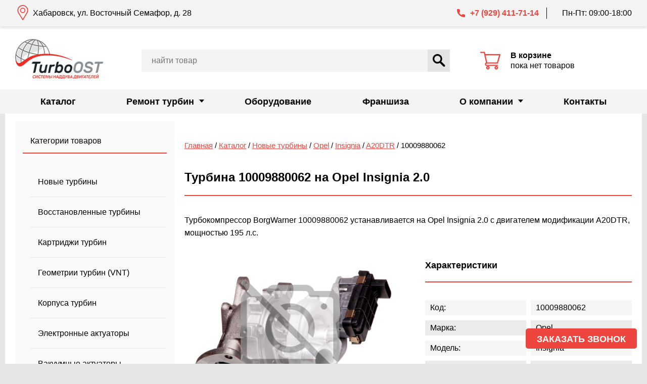

--- FILE ---
content_type: text/html; charset=UTF-8
request_url: https://hab.turboost.ru/catalog/turbiny/opel/insignia/a20dtr/10009880062/
body_size: 10677
content:

<!DOCTYPE html>
<html lang="ru-RU">
    <head>
        <meta charset="UTF-8">
        <meta name="viewport" content="width=device-width, initial-scale=1">
        <meta http-equiv="X-UA-Compatible" content="IE=edge">

        
        <link rel="shortcut icon" type="image/x-icon" href="https://hab.turboost.ru/wp-content/themes/turboost/img/favicon.png">
        
        <meta name='robots' content='index, follow, max-image-preview:large' />

	<!-- This site is optimized with the Yoast SEO plugin v19.12 - https://yoast.com/wordpress/plugins/seo/ -->
	<meta property="og:locale" content="ru_RU" />
	<meta property="og:title" content="Купить турбину на Opel Insignia A20DTR 10009880062 в Хабаровске" />
	<meta property="og:site_name" content="TurboOST Хабаровск" />
	<script type="application/ld+json" class="yoast-schema-graph">{"@context":"https://schema.org","@graph":[{"@type":"WebSite","@id":"https://hab.turboost.ru/#website","url":"https://hab.turboost.ru/","name":"TurboOST Хабаровск","description":"Официальный представитель BorgWarner, Schwitzer, KKK, Mitsubishi, IHI в России","potentialAction":[{"@type":"SearchAction","target":{"@type":"EntryPoint","urlTemplate":"https://hab.turboost.ru/?s={search_term_string}"},"query-input":"required name=search_term_string"}],"inLanguage":"ru-RU"}]}</script>
	<!-- / Yoast SEO plugin. -->


                    <title>Турбина 10009880062 на Opel Insignia 2.0</title>
                    <meta name="description" content="Турбокомпрессор BorgWarner 10009880062 устанавливается на Opel Insignia 2.0 с двигателем модификации A20DTR, мощностью 195 л.с.">
                    <meta name="keywords" content="купить, opel, insignia, a20dtr, 10009880062, турбина">
                    <link rel="canonical" href="https://hab.turboost.ru/catalog/turbiny/opel/insignia/a20dtr/10009880062/" />

                    
    <link rel='dns-prefetch' href='//api-maps.yandex.ru' />
<link rel='dns-prefetch' href='//stackpath.bootstrapcdn.com' />
<link rel="alternate" type="application/rss+xml" title="TurboOST Хабаровск &raquo; Лента" href="https://hab.turboost.ru/feed/" />
<link rel="alternate" type="application/rss+xml" title="TurboOST Хабаровск &raquo; Лента комментариев" href="https://hab.turboost.ru/comments/feed/" />
<script>
window._wpemojiSettings = {"baseUrl":"https:\/\/s.w.org\/images\/core\/emoji\/14.0.0\/72x72\/","ext":".png","svgUrl":"https:\/\/s.w.org\/images\/core\/emoji\/14.0.0\/svg\/","svgExt":".svg","source":{"concatemoji":"https:\/\/hab.turboost.ru\/wp-includes\/js\/wp-emoji-release.min.js?ver=6.1.1"}};
/*! This file is auto-generated */
!function(e,a,t){var n,r,o,i=a.createElement("canvas"),p=i.getContext&&i.getContext("2d");function s(e,t){var a=String.fromCharCode,e=(p.clearRect(0,0,i.width,i.height),p.fillText(a.apply(this,e),0,0),i.toDataURL());return p.clearRect(0,0,i.width,i.height),p.fillText(a.apply(this,t),0,0),e===i.toDataURL()}function c(e){var t=a.createElement("script");t.src=e,t.defer=t.type="text/javascript",a.getElementsByTagName("head")[0].appendChild(t)}for(o=Array("flag","emoji"),t.supports={everything:!0,everythingExceptFlag:!0},r=0;r<o.length;r++)t.supports[o[r]]=function(e){if(p&&p.fillText)switch(p.textBaseline="top",p.font="600 32px Arial",e){case"flag":return s([127987,65039,8205,9895,65039],[127987,65039,8203,9895,65039])?!1:!s([55356,56826,55356,56819],[55356,56826,8203,55356,56819])&&!s([55356,57332,56128,56423,56128,56418,56128,56421,56128,56430,56128,56423,56128,56447],[55356,57332,8203,56128,56423,8203,56128,56418,8203,56128,56421,8203,56128,56430,8203,56128,56423,8203,56128,56447]);case"emoji":return!s([129777,127995,8205,129778,127999],[129777,127995,8203,129778,127999])}return!1}(o[r]),t.supports.everything=t.supports.everything&&t.supports[o[r]],"flag"!==o[r]&&(t.supports.everythingExceptFlag=t.supports.everythingExceptFlag&&t.supports[o[r]]);t.supports.everythingExceptFlag=t.supports.everythingExceptFlag&&!t.supports.flag,t.DOMReady=!1,t.readyCallback=function(){t.DOMReady=!0},t.supports.everything||(n=function(){t.readyCallback()},a.addEventListener?(a.addEventListener("DOMContentLoaded",n,!1),e.addEventListener("load",n,!1)):(e.attachEvent("onload",n),a.attachEvent("onreadystatechange",function(){"complete"===a.readyState&&t.readyCallback()})),(e=t.source||{}).concatemoji?c(e.concatemoji):e.wpemoji&&e.twemoji&&(c(e.twemoji),c(e.wpemoji)))}(window,document,window._wpemojiSettings);
</script>
<style>
img.wp-smiley,
img.emoji {
	display: inline !important;
	border: none !important;
	box-shadow: none !important;
	height: 1em !important;
	width: 1em !important;
	margin: 0 0.07em !important;
	vertical-align: -0.1em !important;
	background: none !important;
	padding: 0 !important;
}
</style>
	<link rel='stylesheet' id='wp-block-library-css' href='https://hab.turboost.ru/wp-includes/css/dist/block-library/style.min.css?ver=6.1.1' media='all' />
<link rel='stylesheet' id='classic-theme-styles-css' href='https://hab.turboost.ru/wp-includes/css/classic-themes.min.css?ver=1' media='all' />
<style id='global-styles-inline-css'>
body{--wp--preset--color--black: #000000;--wp--preset--color--cyan-bluish-gray: #abb8c3;--wp--preset--color--white: #ffffff;--wp--preset--color--pale-pink: #f78da7;--wp--preset--color--vivid-red: #cf2e2e;--wp--preset--color--luminous-vivid-orange: #ff6900;--wp--preset--color--luminous-vivid-amber: #fcb900;--wp--preset--color--light-green-cyan: #7bdcb5;--wp--preset--color--vivid-green-cyan: #00d084;--wp--preset--color--pale-cyan-blue: #8ed1fc;--wp--preset--color--vivid-cyan-blue: #0693e3;--wp--preset--color--vivid-purple: #9b51e0;--wp--preset--gradient--vivid-cyan-blue-to-vivid-purple: linear-gradient(135deg,rgba(6,147,227,1) 0%,rgb(155,81,224) 100%);--wp--preset--gradient--light-green-cyan-to-vivid-green-cyan: linear-gradient(135deg,rgb(122,220,180) 0%,rgb(0,208,130) 100%);--wp--preset--gradient--luminous-vivid-amber-to-luminous-vivid-orange: linear-gradient(135deg,rgba(252,185,0,1) 0%,rgba(255,105,0,1) 100%);--wp--preset--gradient--luminous-vivid-orange-to-vivid-red: linear-gradient(135deg,rgba(255,105,0,1) 0%,rgb(207,46,46) 100%);--wp--preset--gradient--very-light-gray-to-cyan-bluish-gray: linear-gradient(135deg,rgb(238,238,238) 0%,rgb(169,184,195) 100%);--wp--preset--gradient--cool-to-warm-spectrum: linear-gradient(135deg,rgb(74,234,220) 0%,rgb(151,120,209) 20%,rgb(207,42,186) 40%,rgb(238,44,130) 60%,rgb(251,105,98) 80%,rgb(254,248,76) 100%);--wp--preset--gradient--blush-light-purple: linear-gradient(135deg,rgb(255,206,236) 0%,rgb(152,150,240) 100%);--wp--preset--gradient--blush-bordeaux: linear-gradient(135deg,rgb(254,205,165) 0%,rgb(254,45,45) 50%,rgb(107,0,62) 100%);--wp--preset--gradient--luminous-dusk: linear-gradient(135deg,rgb(255,203,112) 0%,rgb(199,81,192) 50%,rgb(65,88,208) 100%);--wp--preset--gradient--pale-ocean: linear-gradient(135deg,rgb(255,245,203) 0%,rgb(182,227,212) 50%,rgb(51,167,181) 100%);--wp--preset--gradient--electric-grass: linear-gradient(135deg,rgb(202,248,128) 0%,rgb(113,206,126) 100%);--wp--preset--gradient--midnight: linear-gradient(135deg,rgb(2,3,129) 0%,rgb(40,116,252) 100%);--wp--preset--duotone--dark-grayscale: url('#wp-duotone-dark-grayscale');--wp--preset--duotone--grayscale: url('#wp-duotone-grayscale');--wp--preset--duotone--purple-yellow: url('#wp-duotone-purple-yellow');--wp--preset--duotone--blue-red: url('#wp-duotone-blue-red');--wp--preset--duotone--midnight: url('#wp-duotone-midnight');--wp--preset--duotone--magenta-yellow: url('#wp-duotone-magenta-yellow');--wp--preset--duotone--purple-green: url('#wp-duotone-purple-green');--wp--preset--duotone--blue-orange: url('#wp-duotone-blue-orange');--wp--preset--font-size--small: 13px;--wp--preset--font-size--medium: 20px;--wp--preset--font-size--large: 36px;--wp--preset--font-size--x-large: 42px;--wp--preset--spacing--20: 0.44rem;--wp--preset--spacing--30: 0.67rem;--wp--preset--spacing--40: 1rem;--wp--preset--spacing--50: 1.5rem;--wp--preset--spacing--60: 2.25rem;--wp--preset--spacing--70: 3.38rem;--wp--preset--spacing--80: 5.06rem;}:where(.is-layout-flex){gap: 0.5em;}body .is-layout-flow > .alignleft{float: left;margin-inline-start: 0;margin-inline-end: 2em;}body .is-layout-flow > .alignright{float: right;margin-inline-start: 2em;margin-inline-end: 0;}body .is-layout-flow > .aligncenter{margin-left: auto !important;margin-right: auto !important;}body .is-layout-constrained > .alignleft{float: left;margin-inline-start: 0;margin-inline-end: 2em;}body .is-layout-constrained > .alignright{float: right;margin-inline-start: 2em;margin-inline-end: 0;}body .is-layout-constrained > .aligncenter{margin-left: auto !important;margin-right: auto !important;}body .is-layout-constrained > :where(:not(.alignleft):not(.alignright):not(.alignfull)){max-width: var(--wp--style--global--content-size);margin-left: auto !important;margin-right: auto !important;}body .is-layout-constrained > .alignwide{max-width: var(--wp--style--global--wide-size);}body .is-layout-flex{display: flex;}body .is-layout-flex{flex-wrap: wrap;align-items: center;}body .is-layout-flex > *{margin: 0;}:where(.wp-block-columns.is-layout-flex){gap: 2em;}.has-black-color{color: var(--wp--preset--color--black) !important;}.has-cyan-bluish-gray-color{color: var(--wp--preset--color--cyan-bluish-gray) !important;}.has-white-color{color: var(--wp--preset--color--white) !important;}.has-pale-pink-color{color: var(--wp--preset--color--pale-pink) !important;}.has-vivid-red-color{color: var(--wp--preset--color--vivid-red) !important;}.has-luminous-vivid-orange-color{color: var(--wp--preset--color--luminous-vivid-orange) !important;}.has-luminous-vivid-amber-color{color: var(--wp--preset--color--luminous-vivid-amber) !important;}.has-light-green-cyan-color{color: var(--wp--preset--color--light-green-cyan) !important;}.has-vivid-green-cyan-color{color: var(--wp--preset--color--vivid-green-cyan) !important;}.has-pale-cyan-blue-color{color: var(--wp--preset--color--pale-cyan-blue) !important;}.has-vivid-cyan-blue-color{color: var(--wp--preset--color--vivid-cyan-blue) !important;}.has-vivid-purple-color{color: var(--wp--preset--color--vivid-purple) !important;}.has-black-background-color{background-color: var(--wp--preset--color--black) !important;}.has-cyan-bluish-gray-background-color{background-color: var(--wp--preset--color--cyan-bluish-gray) !important;}.has-white-background-color{background-color: var(--wp--preset--color--white) !important;}.has-pale-pink-background-color{background-color: var(--wp--preset--color--pale-pink) !important;}.has-vivid-red-background-color{background-color: var(--wp--preset--color--vivid-red) !important;}.has-luminous-vivid-orange-background-color{background-color: var(--wp--preset--color--luminous-vivid-orange) !important;}.has-luminous-vivid-amber-background-color{background-color: var(--wp--preset--color--luminous-vivid-amber) !important;}.has-light-green-cyan-background-color{background-color: var(--wp--preset--color--light-green-cyan) !important;}.has-vivid-green-cyan-background-color{background-color: var(--wp--preset--color--vivid-green-cyan) !important;}.has-pale-cyan-blue-background-color{background-color: var(--wp--preset--color--pale-cyan-blue) !important;}.has-vivid-cyan-blue-background-color{background-color: var(--wp--preset--color--vivid-cyan-blue) !important;}.has-vivid-purple-background-color{background-color: var(--wp--preset--color--vivid-purple) !important;}.has-black-border-color{border-color: var(--wp--preset--color--black) !important;}.has-cyan-bluish-gray-border-color{border-color: var(--wp--preset--color--cyan-bluish-gray) !important;}.has-white-border-color{border-color: var(--wp--preset--color--white) !important;}.has-pale-pink-border-color{border-color: var(--wp--preset--color--pale-pink) !important;}.has-vivid-red-border-color{border-color: var(--wp--preset--color--vivid-red) !important;}.has-luminous-vivid-orange-border-color{border-color: var(--wp--preset--color--luminous-vivid-orange) !important;}.has-luminous-vivid-amber-border-color{border-color: var(--wp--preset--color--luminous-vivid-amber) !important;}.has-light-green-cyan-border-color{border-color: var(--wp--preset--color--light-green-cyan) !important;}.has-vivid-green-cyan-border-color{border-color: var(--wp--preset--color--vivid-green-cyan) !important;}.has-pale-cyan-blue-border-color{border-color: var(--wp--preset--color--pale-cyan-blue) !important;}.has-vivid-cyan-blue-border-color{border-color: var(--wp--preset--color--vivid-cyan-blue) !important;}.has-vivid-purple-border-color{border-color: var(--wp--preset--color--vivid-purple) !important;}.has-vivid-cyan-blue-to-vivid-purple-gradient-background{background: var(--wp--preset--gradient--vivid-cyan-blue-to-vivid-purple) !important;}.has-light-green-cyan-to-vivid-green-cyan-gradient-background{background: var(--wp--preset--gradient--light-green-cyan-to-vivid-green-cyan) !important;}.has-luminous-vivid-amber-to-luminous-vivid-orange-gradient-background{background: var(--wp--preset--gradient--luminous-vivid-amber-to-luminous-vivid-orange) !important;}.has-luminous-vivid-orange-to-vivid-red-gradient-background{background: var(--wp--preset--gradient--luminous-vivid-orange-to-vivid-red) !important;}.has-very-light-gray-to-cyan-bluish-gray-gradient-background{background: var(--wp--preset--gradient--very-light-gray-to-cyan-bluish-gray) !important;}.has-cool-to-warm-spectrum-gradient-background{background: var(--wp--preset--gradient--cool-to-warm-spectrum) !important;}.has-blush-light-purple-gradient-background{background: var(--wp--preset--gradient--blush-light-purple) !important;}.has-blush-bordeaux-gradient-background{background: var(--wp--preset--gradient--blush-bordeaux) !important;}.has-luminous-dusk-gradient-background{background: var(--wp--preset--gradient--luminous-dusk) !important;}.has-pale-ocean-gradient-background{background: var(--wp--preset--gradient--pale-ocean) !important;}.has-electric-grass-gradient-background{background: var(--wp--preset--gradient--electric-grass) !important;}.has-midnight-gradient-background{background: var(--wp--preset--gradient--midnight) !important;}.has-small-font-size{font-size: var(--wp--preset--font-size--small) !important;}.has-medium-font-size{font-size: var(--wp--preset--font-size--medium) !important;}.has-large-font-size{font-size: var(--wp--preset--font-size--large) !important;}.has-x-large-font-size{font-size: var(--wp--preset--font-size--x-large) !important;}
.wp-block-navigation a:where(:not(.wp-element-button)){color: inherit;}
:where(.wp-block-columns.is-layout-flex){gap: 2em;}
.wp-block-pullquote{font-size: 1.5em;line-height: 1.6;}
</style>
<link rel='stylesheet' id='turboost-style-css' href='https://hab.turboost.ru/wp-content/themes/turboost/style.css?ver=1.0.1' media='all' />
<link rel='stylesheet' id='font_awesome-css' href='//stackpath.bootstrapcdn.com/font-awesome/4.7.0/css/font-awesome.min.css?ver=6.1.1' media='all' />
<script src='//api-maps.yandex.ru/2.1/?lang=ru_RU&#038;apikey=2d70d882-e4b5-446f-ac2a-17934a70604f&#038;ver=6.1.1' id='yandex_map-js'></script>
<script src='https://hab.turboost.ru/wp-includes/js/jquery/jquery.min.js?ver=3.6.1' id='jquery-core-js'></script>
<script src='https://hab.turboost.ru/wp-includes/js/jquery/jquery-migrate.min.js?ver=3.3.2' id='jquery-migrate-js'></script>
<script src='https://hab.turboost.ru/wp-content/themes/turboost/libs/Slick/slick.js?ver=6.1.1' id='slick-js'></script>
<script src='https://hab.turboost.ru/wp-content/themes/turboost/libs/mask.js?ver=6.1.1' id='mask-js'></script>
<script src='https://hab.turboost.ru/wp-content/themes/turboost/libs/sweetalert2.js?ver=6.1.1' id='sweetalert-js'></script>
<script src='https://hab.turboost.ru/wp-content/themes/turboost/js/lib.min.js?ver=6.1.1' id='libs-js'></script>
<script src='https://hab.turboost.ru/wp-content/themes/turboost/js/cart.js?ver=6.1.1' id='cart-js'></script>
<script id='catalog-js-extra'>
var turboost = {"theme_url":"https:\/\/hab.turboost.ru\/wp-content\/themes\/turboost","theme_dir":"\/wp-content\/themes\/turboost","ajax":"https:\/\/hab.turboost.ru\/wp-admin\/admin-ajax.php"};
</script>
<script src='https://hab.turboost.ru/wp-content/themes/turboost/js/catalog.js?ver=6.1.1' id='catalog-js'></script>
<script src='https://hab.turboost.ru/wp-content/themes/turboost/js/feedback.js?ver=6.1.1' id='feedback-js'></script>
<script src='https://hab.turboost.ru/wp-content/themes/turboost/js/map.js?ver=6.1.1' id='map-js'></script>
<script src='https://hab.turboost.ru/wp-content/themes/turboost/js/scripts.js?ver=6.1.1' id='scripts-js'></script>
<link rel="https://api.w.org/" href="https://hab.turboost.ru/wp-json/" /><link rel="EditURI" type="application/rsd+xml" title="RSD" href="https://hab.turboost.ru/xmlrpc.php?rsd" />
<link rel="wlwmanifest" type="application/wlwmanifest+xml" href="https://hab.turboost.ru/wp-includes/wlwmanifest.xml" />
<meta name="generator" content="WordPress 6.1.1" />

        <!-- Yandex.Metrika counter -->
<script type="text/javascript" >
   (function(m,e,t,r,i,k,a){m[i]=m[i]||function(){(m[i].a=m[i].a||[]).push(arguments)};
   m[i].l=1*new Date();
   for (var j = 0; j < document.scripts.length; j++) {if (document.scripts[j].src === r) { return; }}
   k=e.createElement(t),a=e.getElementsByTagName(t)[0],k.async=1,k.src=r,a.parentNode.insertBefore(k,a)})
   (window, document, "script", "https://mc.yandex.ru/metrika/tag.js", "ym");

   ym(90770241, "init", {
        clickmap:true,
        trackLinks:true,
        accurateTrackBounce:true
   });
</script>
<noscript><div><img src="https://mc.yandex.ru/watch/90770241" style="position:absolute; left:-9999px;" alt="" /></div></noscript>
<!-- /Yandex.Metrika counter -->
<!-- Google tag (gtag.js) -->
<script async src="https://www.googletagmanager.com/gtag/js?id=G-80BZ7CT8CC"></script>
<script>
  window.dataLayer = window.dataLayer || [];
  function gtag(){dataLayer.push(arguments);}
  gtag('js', new Date());

  gtag('config', 'G-80BZ7CT8CC');
</script>
<meta name="yandex-verification" content="c1333968b3a07eb9" />    </head>

    <body>
        <header>
            <nav class="main-nav">
                <div class="container main-nav__container">
                    <div class="main-nav__btns-cover">
                        <button class="main-nav__toggle toggle">
                            <span class="visually-hidden">Открыть меню</span>
                            <span class="toggle__line toggle__line--1"></span>
                            <span class="toggle__line toggle__line--2"></span>
                            <span class="toggle__line toggle__line--3"></span>
                        </button>

                        <a href="/" class="main-nav__logo">
                            <img width="114" height="31" src="https://hab.turboost.ru/wp-content/themes/turboost/img/logo-mobile.svg">
                        </a>

                        <button class="main-nav__search"><span class="visually-hidden">Открыть строку поиска</span>
                            <svg class="main-nav__search-icon" width="22" height="22">
                                <use xlink:href="https://hab.turboost.ru/wp-content/themes/turboost/img/sprite.svg#search"></use>
                            </svg>
                        </button>

                                                    <a class="main-nav__phone" href="tel:+7 (929) 411-71-14"></a>
                        
                        <a class="main-nav__cart" href="/cart/">
                            <svg class="main-nav__cart-icon" width="25" height="25">
                                <use xlink:href="https://hab.turboost.ru/wp-content/themes/turboost/img/sprite.svg#cart"></use>
                            </svg>

                            <div class="main-nav__cart-value">
                                0                            </div>
                        </a>

                        <ul class="main-nav__list">
                                                            <li class="main-nav__item ">
                                    <a class="main-nav__link" href="https://hab.turboost.ru/catalog/">
                                        Каталог                                    </a>

                                                                    </li>
                                                            <li class="main-nav__item main-nav__item--has-child">
                                    <a class="main-nav__link" href="https://hab.turboost.ru/remont-turbin/">
                                        Ремонт турбин                                    </a>

                                                                            <ul class="submenu">
                                                                                            <li class="submenu__item">
                                                    <a class="submenu__link" href="https://hab.turboost.ru/remont-turbin/stoimost/">
                                                        Стоимость ремонта турбины                                                    </a>
                                                </li>
                                                                                            <li class="submenu__item">
                                                    <a class="submenu__link" href="https://hab.turboost.ru/remont-turbin/diagnostika-turbin/">
                                                        Диагностика турбины                                                    </a>
                                                </li>
                                                                                    </ul>
                                                                    </li>
                                                            <li class="main-nav__item ">
                                    <a class="main-nav__link" href="https://hab.turboost.ru/oborudovanie/">
                                        Оборудование                                    </a>

                                                                    </li>
                                                            <li class="main-nav__item ">
                                    <a class="main-nav__link" href="https://www.turboost.ru/franchise/">
                                        Франшиза                                    </a>

                                                                    </li>
                                                            <li class="main-nav__item main-nav__item--has-child">
                                    <a class="main-nav__link" href="https://hab.turboost.ru/company/">
                                        О компании                                    </a>

                                                                            <ul class="submenu">
                                                                                            <li class="submenu__item">
                                                    <a class="submenu__link" href="https://hab.turboost.ru/company/articles/">
                                                        Статьи                                                    </a>
                                                </li>
                                                                                            <li class="submenu__item">
                                                    <a class="submenu__link" href="https://hab.turboost.ru/company/news/">
                                                        Новости                                                    </a>
                                                </li>
                                                                                    </ul>
                                                                    </li>
                                                            <li class="main-nav__item ">
                                    <a class="main-nav__link" href="https://hab.turboost.ru/kontakty/">
                                        Контакты                                    </a>

                                                                    </li>
                            
                        </ul>
                    </div>
                </div>
            </nav>

            <div class="header" id="header">
                <div class="header__line">
                    <div class="container header__line-container ">
                                                    <div class="header__address">
                                Хабаровск, ул. Восточный Семафор, д. 28                            </div>
                        
                                                    <a class="header__phone" href="tel:+7 (929) 411-71-14">
                                +7 (929) 411-71-14                            </a>
                        
                                                    <div class="header__schedule">
                                                                    <span class="header__schedule-line">
                                        Пн-Пт: 09:00-18:00                                    </span>
                                                            </div>
                                            </div>
                </div>

                <div class="header__body">
                    <div class="container header__container">
                        <div class="header__block header__block--logo">
                            <a href="/">
                                <img class="header__logo-img" src="https://hab.turboost.ru/wp-content/themes/turboost/img/logo.png">
                            </a>
                        </div>

                        <a class="header__block header__block--cart cart" href="/cart/">
                            <svg class="cart__icon" width="44" height="44">
                                <use xlink:href="https://hab.turboost.ru/wp-content/themes/turboost/img/sprite.svg#cart"></use>
                            </svg>

                            <div class="cart__info">
                                <b> В корзине </b>

                                <span class="cart__count">
                                                                    </span>

                                <br>

                                <span class="cart__amount">
                                                                            пока нет товаров
                                                                    </span>
                            </div>
                        </a>

                        <div class="header__block header__block--search">
                            <form class="header__form" action="/catalog/search/">
                                <input class="header__form-input" type="search" name="s" value="" placeholder="Найти товар">
                                <button class="header__form-submit" type="submit">
                                    <svg class="header__form-icon" width="25" height="25">
                                        <use xlink:href="https://hab.turboost.ru/wp-content/themes/turboost/img/sprite.svg#search"></use>
                                    </svg>
                                    Найти
                                </button>
                            </form>
                        </div>
                    </div>

<!--                    <div class="container header__container--banner">-->
<!--                        <div class="header__banner">-->
<!--                            <div class="header__banner-wrapper">-->
<!--                                <p class="header__banner-text">Для заказа доступны любые турбины из Европы, Японии и США</p>-->
<!--                                <button class="header__banner-btn" data-fancybox="" data-src="#supply_request" data-touch="false">Заказать турбину</button>-->
<!--                            </div>-->
<!--                        </div>-->
<!--                    </div>-->
                </div>

            </div>
        </header>

<div class="content">
    <div class="container white divide">
        
<aside class="sidebar sidebar--filter">
    <section class="sidebar__section sidebar-categories">
        <h2 class="sidebar__title sidebar-categories__title">Категории товаров</h2>
        <ul class="sidebar__list sidebar-categories__list">
                            <li class="sidebar__item sidebar-categories__item">
                    <a class="sidebar__link sidebar-categories__link active" href="/catalog/turbiny/">
                        Новые турбины                    </a>
                </li>
                            <li class="sidebar__item sidebar-categories__item">
                    <a class="sidebar__link sidebar-categories__link " href="/catalog/turbiny-vosstanovlennye/">
                        Восстановленные турбины                    </a>
                </li>
                            <li class="sidebar__item sidebar-categories__item">
                    <a class="sidebar__link sidebar-categories__link " href="/catalog/kartridzhi-turbiny/">
                        Картриджи турбин                    </a>
                </li>
                            <li class="sidebar__item sidebar-categories__item">
                    <a class="sidebar__link sidebar-categories__link " href="/catalog/geometrii-turbiny/">
                        Геометрии турбин (VNT)                    </a>
                </li>
                            <li class="sidebar__item sidebar-categories__item">
                    <a class="sidebar__link sidebar-categories__link " href="/catalog/goryachaya-chast-turbiny/">
                        Корпуса турбин                    </a>
                </li>
                            <li class="sidebar__item sidebar-categories__item">
                    <a class="sidebar__link sidebar-categories__link " href="/catalog/ehlektronnye-klapana/">
                        Электронные актуаторы                    </a>
                </li>
                            <li class="sidebar__item sidebar-categories__item">
                    <a class="sidebar__link sidebar-categories__link " href="/catalog/vakuumnye-klapana/">
                        Вакуумные актуаторы                    </a>
                </li>
                            <li class="sidebar__item sidebar-categories__item">
                    <a class="sidebar__link sidebar-categories__link " href="/catalog/klapana-sbrosa-davleniya/">
                        Клапана сброса давления                    </a>
                </li>
                            <li class="sidebar__item sidebar-categories__item">
                    <a class="sidebar__link sidebar-categories__link " href="/catalog/remkomplekty-turbiny/">
                        Ремкомплекты турбин                    </a>
                </li>
                            <li class="sidebar__item sidebar-categories__item">
                    <a class="sidebar__link sidebar-categories__link " href="/catalog/rotory-turbiny/">
                        Роторы турбин                    </a>
                </li>
                            <li class="sidebar__item sidebar-categories__item">
                    <a class="sidebar__link sidebar-categories__link " href="/catalog/krylchatki/">
                        Крыльчатки турбин                    </a>
                </li>
                    </ul>
    </section>

    
    <section class="sidebar__section sidebar__section--info">
        <h2 class="sidebar__title">Доставка</h2>
        <p class="sidebar__text">Мы доставляем турбокомпрессоры по всей России транспортными компаниями СДЭК, ПЭК, Деловые линии, Байкал Сервис. Для самостоятельного расчета стоимости доставки на сайтах транспортных компаний вам потребуются габариты в упаковке и вес брутто товаров. Эту информацию вы можете запросить у наших менеджеров по телефону.</p>
    </section>
</aside>
        <main class="main-content">
            <section class="breadcrumbs">
                <nav class="breadcrumbs__nav">
                    <span><a href="/">Главная</a></span>
                    <span> / <a href="/catalog/">Каталог</a></span>
                                                <span> / <a href="/catalog/turbiny/">Новые турбины</a></span>
                                                                        <span> / <a href="/catalog/turbiny/opel/">Opel</a></span>
                                                                        <span> / <a href="/catalog/turbiny/opel/insignia/">Insignia</a></span>
                                                                        <span> / <a href="/catalog/turbiny/opel/insignia/a20dtr/">A20DTR</a></span>
                                                                        <span> / 10009880062</span>
                                                            </nav>
            </section>

            <h1 class="title">
                Турбина 10009880062 на Opel Insignia 2.0            </h1>

            <section class="model-card">
                <p class="text model-card__text">
                    Турбокомпрессор BorgWarner 10009880062 устанавливается на Opel Insignia 2.0 с двигателем модификации A20DTR, мощностью 195 л.с.                </p>

                <div class="model-card__wrapper">
                    <div class="model-card__slider" style="max-width: 500px">
                        <div class="slider-for">
                                                            <li class="slider-for__item">
                                    <a class="slider-for__link" data-fancybox="gallery" data-src="https://hab.turboost.ru/wp-content/themes/turboost/img/no_photo/turbines.jpg" data-touch="false">
                                        <img class="slider-for__img" src="https://hab.turboost.ru/wp-content/themes/turboost/img/no_photo/turbines.jpg" alt="10009880062">
                                    </a>
                                </li>
                                                    </div>

                        <ul class="slider-nav">
                                                    </ul>
                    </div>

                    <div class="model-card__characteristics characteristics">
                        <h2 class="title-small">Характеристики</h2>
                        <p class="characteristics__line">
                            <span class="characteristics__part-1">Код: </span>
                            <span class="characteristics__part-2">10009880062</span>
                        </p>

                                                    <p class="characteristics__line">
                                <span class="characteristics__part-1">Марка: </span>
                                <span class="characteristics__part-2">
                                    Opel                                </span>
                            </p>

                            <p class="characteristics__line">
                                <span class="characteristics__part-1">Модель: </span>
                                <span class="characteristics__part-2">
                                    Insignia                                </span>
                            </p>

                            <p class="characteristics__line">
                                <span class="characteristics__part-1">Модификация: </span>
                                <span class="characteristics__part-2">
                                    2.0                                </span>
                            </p>

                            <p class="characteristics__line">
                                <span class="characteristics__part-1">Двигатель: </span>
                                <span class="characteristics__part-2">
                                    A20DTR                                </span>
                            </p>

                            <p class="characteristics__line">
                                <span class="characteristics__part-1">Год выпуска: </span>
                                <span class="characteristics__part-2">
                                    01. 2011                                </span>
                            </p>

                            <p class="characteristics__line">
                                <span class="characteristics__part-1">Мощность: </span>
                                <span class="characteristics__part-2">
                                    195 л.с.                                </span>
                            </p>

                            <p class="characteristics__line">
                                <span class="characteristics__part-1">Объем двигателя: </span>
                                <span class="characteristics__part-2">
                                    2000 см<sup>3</sup>                                </span>
                            </p>

                            <p class="characteristics__line">
                                <span class="characteristics__part-1">Тип топлива: </span>
                                <span class="characteristics__part-2">
                                    Дизельный                                </span>
                            </p>
                        
                        <p class="characteristics__line">
                            <span class="characteristics__part-1">Производитель: </span>
                            <span class="characteristics__part-2">
                                BorgWarner (Германия)                            </span>
                        </p>
                        
                    </div>
                </div>
            </section>

            <div class="sale-block">
                <div class="sale-block__wrapper">
                    <div class="sale-block__price">Стоимость
                        <div class="sale-block__price-value">
                                                    </div>

                                                    <div class="sale-block__instock">
                                Уточнить наличие
                            </div>
                                            </div>

                    <div class="sale-block__btns">
                                                    <div class="sale-block__btn" onclick="Cart.order('turbines', 231)">
                                Уточнить наличие
                            </div>
                                            </div>
                </div>
            </div>

                            <h2 class="title-small">Также может успешно устанавливаться как аналог</h2>
                <div class="text text--mb">
                    <p>55577924, 861073, 95519813, 9508343, 95519838, 10009700062</p>
                </div>
            
            <h2 class="title-small">Описание товара</h2>
            <div class="text text--mb">
                <p>Оригинальная турбина BorgWarner 10009880062 для автомобиля марки Opel модели Insignia отбалансирована на заводе-изготовителе и полностью готова к установке на двигатель модели A20DTR модификации 2.0.</p>
<p>Турбина 10009880062 устанавливается на двигатели мощностью 195 л.с. и объемом 2000 cm<sup>3</sup>. Подходит для двигателей, которыми Opel Insignia комплектуется с 01. 2011.</p>
<p>Данный турбокомпрессор может быть доставлен в любой город России и СНГ транспортной компанией. Приобретите турбину для Opel Insignia 2.0 в компании «ТУРБООСТ» и получите 1 год гарантии от компании BorgWarner.</p>            </div>

            
            
        </main>
    </div>
</div>


        <!-- <footer class="footer">
                <div class="container footer__container">
                    <div class="footer__block footer__block--info">
                        <b class="footer__line footer__uppercase">Свяжитесь с нами</b>
                        <div class="footer__line">
                                                    </div>

                        
                        <div class="footer__line footer__copyright">© ТУРБООСТ, 2004-</div>
                    </div>

                    <div class="footer__block footer__block--info footer__block--whatsapp">
                        <b class="footer__line footer__uppercase">
                            <span class="fa fa-whatsapp"></span>
                            <div class="footer__whatsapp-title">whatsapp</div>
                        </b>
                        <div class="footer__line"><a class="footer__whatsapp" href="https://wa.me/79057307588">+7 (905) 730-75-88</a></div>
                        <div class="footer__line"><a class="footer__whatsapp" href="https://wa.me/79255182654">+7 (925) 518-26-54</a></div>
                    </div>

                    <div class="footer__block footer__block--insta">
                        <b class="footer__line footer__uppercase">Следите за нами в<a target="blank" rel="nofollow" href="https://vk.com/turboostmsk">VK</a></b>
                        <img class="footer__insta" src="/img/insta_turboost.jpg" style="max-width: 100%;">
                        <div class="footer__line footer__copyright footer__copyright--mobile">© ТУРБООСТ, 2004- </div>
                    </div>
                </div>
            </footer> -->

            <div class="callback__sticky">
                <div class="callback__sticky-wrapper">
                    <a class="callback__submit" href="#callback" data-fancybox="">Заказать звонок</a>
                </div>
            </div>
        </main>

        <footer>
            <div class="footer">
                <div class="container footer__container">
                    <div class="footer__block footer__block--1">
                        <div class="footer__title">Хабаровск, ул. Восточный Семафор, д. 28</div>

                                                    <a class="footer__link" href="mailto:hab@turboost.ru">E-mail: hab@turboost.ru</a>
                        
                                                    <a class="footer__link" href="tel:+7 (929) 411-71-14">+7 (929) 411-71-14</a>
                                            </div>

                    
                    <div class="footer__form">
                        <div class="footer__title">Подписаться на рассылку прайс-листа</div>
                        <form class="footer-form">
                            <input type="hidden" name="subject" value="Запрос на рассылку прайс-листа">
                            <input type="hidden" name="form_type" value="subscribe">

                            <!--label class="footer-form__label" for="email-subscribe">E-mail <span>*</span></label-->
                            <input class="footer-form__input" id="email-subscribe" type="email" name="email" placeholder="E-mail">

                            
                            <button class="footer-form__submit" id="submit-subscribe" type="submit">Отправить</button>
                        </form>
                    </div>
                </div>
            </div>
            <div class="copyright">
                <div class="container copyright__container">
                    <p class="copyright__text">© ТУРБООСТ, 2004-2026</p>
                </div>
            </div>
        </footer>

        <!-- подняться наверх-->
        <!--div id="toTop">
            <svg width="20" height="20" fill="#fff" xmlns="http://www.w3.org/2000/svg" viewBox="0 0 510.24 315.43">
                <path d="M0,255.27q49.13-49.07,98.25-98.13,76.5-76.47,153-153A45.19,45.19,0,0,0,254.56,0L510.24,255.68,452,314,256.87,118.88,60.33,315.43c-2-1.87-3.34-3-4.58-4.26q-25.8-25.79-51.6-51.56A50.07,50.07,0,0,0,0,256.27Z"></path>
            </svg>
        </div-->

        <!-- попап заказать звонок-->
        <div class="modal" style="display: none;" id="fast-order-modal" data-modal-type="order">
            <form class="modal__form">
                <input type="hidden" name="subject" value="Быстрый заказ">
                <input type="hidden" name="form_type" value="order">

                <input type="hidden" name="item">
                <input type="hidden" name="price">

                <h2 class="modal__title">Заявка на покупку товара</h2>
                <div class="modal__wrapper">
                    <div class="modal__product modal-product">
                        <div class="modal-product__wrapper">
                            <img class="modal-product__img" src="">
                            <div class="modal-product__info">
                                <h3 class="modal-product__name"></h3>
                                <div class="modal-product__price">Стоимость<span></span></div>
                                <div class="modal-product__value">Количество
                                    <input class="modal-product__value-input" type="number" name="quantity" min="1" value="1">шт.
                                </div>
                            </div>
                        </div>
                    </div>

                    <p class="modal__before">Заполните форму быстрого заказа, наши менеджеры скоро свяжутся с вами</p>

                    <div class="modal__group">
                        <label class="modal__label" for="person_name">Имя <sup>*</sup></label>
                        <input class="modal__input" id="person_name" type="text" name="name" required="">
                    </div>

                    <div class="modal__group">
                        <label class="modal__label" for="person_phone">Телефон <sup>*</sup></label>
                        <input class="modal__input" id="person_phone" name="phone" type="tel" required="" value="" maxlength="18">
                    </div>

                    
                    <button class="modal__btn" id="modal-submit" type="submit">Отправить заказ</button>
                    <div class="modal__agreement">
                        Нажимая кнопку «Отправить заказ», я соглашаюсь на получение информации от интернет-магазина и уведомлений о состоянии моих заказов, а также принимаю условия
                        <a class="modal__link" data-fancybox="" data-src="#policy" data-touch="false" href="javascript:;">политики конфиденциальности и пользовательского соглашения.</a>
                    </div>

                    <!--div class="warning">
                        <div class="warning__wrapper warning__wrapper--modal">
                            <img class="warning__icon" src="https://hab.turboost.ru/wp-content/themes/turboost/img/check.svg" alt="Галочка">
                            <div class="warning__icon-text warning__icon-text--green warning__icon-text--modal">Спасибо за заказ!</div>
                        </div>

                        <p class="warning__text warning__text--modal">Ваш заказ № 2011-386893-83346 на сумму 18700 руб. принят в обработку.</p>
                    </div-->

                </div>
            </form>
        </div>

        <div class="modal" style="display: none;" id="callback">
            <form class="modal__form" action="" method="post">
                
                <input type="hidden" name="subject" value="Заказ обратного звонка">

                <h2 class="modal__title">Оставьте свой номер, и мы перезвоним вам</h2>
                <div class="modal__wrapper">
                    <div class="modal__group">
                        <label class="modal__label" for="person_name">Имя <sup>*</sup></label>
                        <input class="modal__input" id="person_name" type="text" name="name" required>
                    </div>

                    <div class="modal__group">
                        <label class="modal__label" for="person_phone">Телефон <sup>*</sup></label>
                        <input class="modal__input" id="person_phone" name="phone" type="tel" required maxlength="18">
                    </div>

                    
                    <button class="modal__btn" id="modal-submit" type="submit">Отправить заявку</button>

                    <div class="modal__agreement">
                        Нажимая кнопку «Отправить», я соглашаюсь на получение информации от интернет-магазина и уведомлений о состоянии моих заказов, а также принимаю условия
                        <a class="modal__link" data-fancybox="" data-src="#policy" data-touch="false" href="javascript:;">политики конфиденциальности и пользовательского соглашения.</a>
                    </div>
                </div>
            </form>
        </div>

        <div class="modal" style="display: none;" id="supply_request">
            <form class="modal__form" action="" method="post">
                <input type="hidden" name="subject" value="Заявка на поставку">

                <h2 class="modal__title">Оставьте свой номер, и мы перезвоним вам</h2>
                <div class="modal__wrapper">
                    <div class="modal__group">
                        <label class="modal__label" for="person_name">Имя <sup>*</sup></label>
                        <input class="modal__input" id="person_name" type="text" name="name" required>
                    </div>

                    <div class="modal__group">
                        <label class="modal__label" for="person_phone">Телефон <sup>*</sup></label>
                        <input class="modal__input" id="person_phone" name="phone" type="tel" required maxlength="18">
                    </div>

                    
                    <button class="modal__btn" id="modal-submit" type="submit">Отправить заявку</button>

                    <div class="modal__agreement">
                        Нажимая кнопку «Отправить», я соглашаюсь на получение информации от интернет-магазина и уведомлений о состоянии моих заказов, а также принимаю условия
                        <a class="modal__link" data-fancybox="" data-src="#policy" data-touch="false" href="javascript:;">политики конфиденциальности и пользовательского соглашения.</a>
                    </div>
                </div>
            </form>
        </div>

        <!-- политика конфиденциальности-->
        <div class="modal" style="display: none;" id="policy">
            <h2 class="modal__title">Политика конфиденциальности сайта</h2>
            <div class="modal__wrapper">
                <div class="modal__text text">Настоящая Политика конфиденциальности персональной информации (далее — Политика) действует в отношении всей информации, которую Сайт может получить о пользователе во время использования им сайта. Согласие пользователя на предоставление персональной информации, данное им в соответствии с настоящей Политикой в рамках отношений с одним из лиц, входящих в Администрацию сайта, распространяется на все лица.</div>
            </div>
        </div>

        
        
            </body>
</html>

--- FILE ---
content_type: text/css
request_url: https://hab.turboost.ru/wp-content/themes/turboost/style.css?ver=1.0.1
body_size: 1583
content:
/*
Theme Name: TurboOST
Theme URI: https://www.turboost.ru/
Author: Artem Labaznikov
Author URI: https://labaznikov.pp.ru/
Description: TurboOST theme.
Version: 1.0.0
Tested up to: 5.4
Requires PHP: 5.6
License: GNU General Public License v2 or later
License URI: LICENSE
Text Domain: turboost
*/

@import "/wp-content/themes/turboost/css/style.css" all;

.invite__btn {
    border: 0;
}

.swal2-container.swal2-center {
    z-index: 99999;
}

section.card {
    position: relative;
}

a.product-slider__elem {
    color: initial;
    text-decoration: none;
}

/* catalog loader */
.catalog-loader__wrap {
    display: none;
    width: 100%;
    height: 100%;
    position: absolute;
    background: #eaeaea9e;
    z-index: 10;
    text-align: center;
}

.catalog-loader {
    top: 40%;
    display: inline-block;
    position: relative;
    width: 120px;
    height: 120px;
}
.catalog-loader div {
    box-sizing: border-box;
    display: block;
    position: absolute;
    width: 100px;
    height: 100px;
    margin: 10px;
    border: 10px solid #fff;
    border-radius: 50%;
    animation: catalog-loader 1.2s cubic-bezier(0.5, 0, 0.5, 1) infinite;
    border-color: #EE463E transparent transparent transparent;
}
.catalog-loader div:nth-child(1) {
    animation-delay: -0.45s;
}
.catalog-loader div:nth-child(2) {
    animation-delay: -0.3s;
}
.catalog-loader div:nth-child(3) {
    animation-delay: -0.15s;
}
@keyframes catalog-loader {
    0% {
        transform: rotate(0deg);
    }
    100% {
        transform: rotate(360deg);
    }
}

/* reviews */
.review__message {
    margin-top: 40px;
}

.review__form {
    width: 100%;
    max-width: 600px;
}

.reviews__list {
    margin: 50px 0 80px 0;
}

.reviews__item {
    display: block;
    margin: 20px 0;
    border-top: 1px solid #d1d1d1;
}

.reviews__client {
    font-size: 1.2em;
    font-weight: 500;
    margin: 24px 0 12px 0;
}

.reviews__order {
    margin: 0;
}

.reviews__comment {
    margin: 0;
}

.reviews__order {
    font-size: 0.9em;
    color: #808080;
}

.callback__wrap {
    position: fixed;
    right: 50px;
    bottom: 50px;
}

.callback__submit {
    font-weight: 700;
    height: 40px;
    width: 220px;
    background: #EE463E;
    border: none;
    color: #fff !important;
    text-decoration: none;
    padding: 10px;
    text-transform: uppercase;
    font-size: 18px;
    border-radius: 5px;
    transition: 0.5s background;
    margin: 0;
}

.callback__submit:hover {
    background: #840202;
}

.wp-block-columns {
    gap: 30px;
}

.grecaptcha-badge {
    display: none;
}

.modal .g-recaptcha {
    width: calc(100% - 100px);
    margin-left: auto;
}

@media all and (max-width: 576px){
    .modal .g-recaptcha {
        width: 100%;
    }
}

.footer-form {
    display: block !important;
}

#email-subscribe {
    max-width: 300px;
    margin-bottom: 5px;
}

#submit-subscribe {
    margin-top: 5px;
}

#stoimost-callback-section {
    display: none !important;
}

.main-nav__logo {
    margin-top: 5px;
}

/* Modal Note */
.modal-note {
    background-color: #ffffff;
    border-radius: 8px;
    padding: 20px;
    padding-bottom: 40px;
    padding-top: 30px;
}

.modal-note .fancybox-button {
    display: none;
}

.modal-note__img-wrapper {
    border-radius: 8px;
    overflow: hidden;
    margin-bottom: 30px;
}

.modal-note__img {
    display: block;
    width: 100%;
    height: auto;
}

.modal-note__text {
    padding: 0;
    margin: 0;
    padding-bottom: 30px;
    padding-left: 15px;
    padding-right: 15px;
}

.modal-note__button {
    width: 100%;
    border: none;
    border-radius: 4px;
    color: #ffffff;
    text-align: center;
    font-size: 16px;
    line-height: 16px;
    padding-top: 12px;
    padding-bottom: 12px;
    background-color: #EE463E;
    -webkit-transition: background-color 0.3s ease;
    -o-transition: background-color 0.3s ease;
    transition: background-color 0.3s ease;
}

.modal-note__button:hover {
    cursor: pointer;
    background-color: #000000;
}

@media screen and (max-width: 576px) {
    .modal-note {
        padding-top: 20px;
        padding-bottom: 20px;
    }

    .modal-note__text {
        padding-left: 0;
        padding-right: 0;
    }
}


@media screen and (max-width: 1260px) {
    .header__line-container--warning .header__warning {
        display: block;
        padding-left: 0;
        padding-bottom: 8px;
    }
}

@media screen and (max-width: 1260px) {
    .header__line-container--warning {
        display: block;
    }

    .header__line-container--warning .header__address--crossed {
        display: inline-block;
        margin-bottom: 10px;
    }

    .header__line-container--warning .header__warning {
        display: block;
        padding-left: 0;
        padding-bottom: 8px;
    }

    .header__line-container--warning .header__phone {
        margin-left: 26px;
    }

    .header__line-container--warning .header__schedule {
        display: inline-block;
    }
}

.header__address--crossed {
    position: relative;
    margin-right: 10px;
}

.header__address--crossed::after {
    content: "";
    position: absolute;
    top: 12px;
    left: 0;
    width: 100%;
    height: 2px;
    background-color: #EE463E;
}

@media screen and (max-width: 992px) {
    .header__line-container--warning .header__schedule-line:last-child {
        padding: 0;
    }
}
